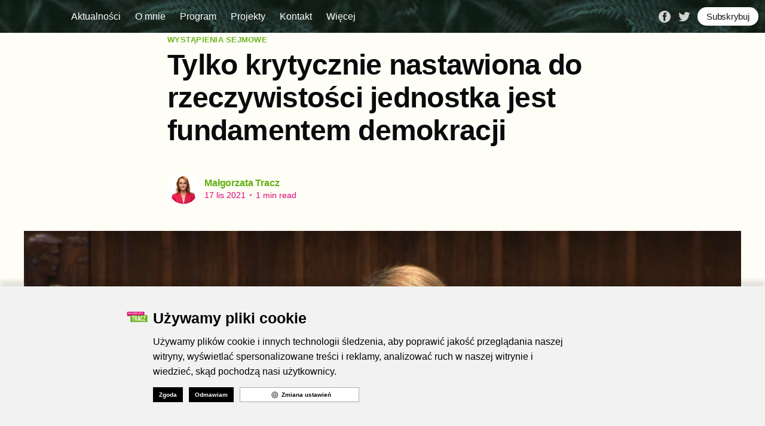

--- FILE ---
content_type: text/html; charset=utf-8
request_url: https://malgorzatatracz.pl/tylko-krytycznie-nastawiona-do-rzeczywistosci-jednostka-jest-fundamentem-demokracji/
body_size: 6810
content:
<!DOCTYPE html>
<html lang="pl">
<head>

    <title>Tylko krytycznie nastawiona do rzeczywistości jednostka jest fundamentem demokracji</title>
    <meta charset="utf-8" />
    <meta http-equiv="X-UA-Compatible" content="IE=edge" />
    <meta name="HandheldFriendly" content="True" />
    <meta name="viewport" content="width=device-width, initial-scale=1.0" />

    <link rel="stylesheet" type="text/css" href="/assets/built/screen.css?v=96fd100763" />

    <link rel="icon" href="https://malgorzatatracz.pl/content/images/size/w256h256/2021/04/gotraczIco.png" type="image/png">
    <link rel="canonical" href="https://malgorzatatracz.pl/tylko-krytycznie-nastawiona-do-rzeczywistosci-jednostka-jest-fundamentem-demokracji/">
    <meta name="referrer" content="no-referrer-when-downgrade">
    
    <meta property="og:type" content="article">
    <meta property="og:title" content="Tylko krytycznie nastawiona do rzeczywistości jednostka jest fundamentem demokracji">
    <meta property="og:description" content="Sprawozdanie Komisji Kultury i Środków Przekazu o poselskim projekcie uchwały w
sprawie ustanowienia roku 2022 Rokiem Polskiego Romantyzmu (druki nr 1347 i
1578).

Szanowna Pani Marszałek! Wysoka Izbo! Romantyzm był piękną epoką, ale i trudną.
Myśl romantyczna, dorobek artystyczny były bardzo ważne nie tylko w XIX w., ale
rzutowały na">
    <meta property="og:url" content="https://malgorzatatracz.pl/tylko-krytycznie-nastawiona-do-rzeczywistosci-jednostka-jest-fundamentem-demokracji/">
    <meta property="og:image" content="https://malgorzatatracz.pl/content/images/2022/01/bez-tytu-u-f000798.png">
    <meta property="article:published_time" content="2021-11-17T18:16:00.000Z">
    <meta property="article:modified_time" content="2022-01-24T15:16:40.000Z">
    <meta property="article:tag" content="Wystąpienia sejmowe">
    <meta property="article:tag" content="W Sejmie">
    
    <meta property="article:publisher" content="https://www.facebook.com/GoTracz/">
    <meta property="article:author" content="https://www.facebook.com/malgorzata.tracz.3">
    <meta name="twitter:card" content="summary_large_image">
    <meta name="twitter:title" content="Tylko krytycznie nastawiona do rzeczywistości jednostka jest fundamentem demokracji">
    <meta name="twitter:description" content="Sprawozdanie Komisji Kultury i Środków Przekazu o poselskim projekcie uchwały w
sprawie ustanowienia roku 2022 Rokiem Polskiego Romantyzmu (druki nr 1347 i
1578).

Szanowna Pani Marszałek! Wysoka Izbo! Romantyzm był piękną epoką, ale i trudną.
Myśl romantyczna, dorobek artystyczny były bardzo ważne nie tylko w XIX w., ale
rzutowały na">
    <meta name="twitter:url" content="https://malgorzatatracz.pl/tylko-krytycznie-nastawiona-do-rzeczywistosci-jednostka-jest-fundamentem-demokracji/">
    <meta name="twitter:image" content="https://malgorzatatracz.pl/content/images/2022/01/bez-tytu-u-f000798.png">
    <meta name="twitter:label1" content="Written by">
    <meta name="twitter:data1" content="Małgorzata Tracz">
    <meta name="twitter:label2" content="Filed under">
    <meta name="twitter:data2" content="Wystąpienia sejmowe, W Sejmie">
    <meta name="twitter:site" content="@gotracz">
    <meta name="twitter:creator" content="@gotracz">
    <meta property="og:image:width" content="1200">
    <meta property="og:image:height" content="675">
    
    <script type="application/ld+json">
{
    "@context": "https://schema.org",
    "@type": "Article",
    "publisher": {
        "@type": "Organization",
        "name": "",
        "url": "https://malgorzatatracz.pl/",
        "logo": {
            "@type": "ImageObject",
            "url": "https://malgorzatatracz.pl/content/images/size/w256h256/2021/04/gotraczIco.png",
            "width": 60,
            "height": 60
        }
    },
    "author": {
        "@type": "Person",
        "name": "Małgorzata Tracz",
        "image": {
            "@type": "ImageObject",
            "url": "https://malgorzatatracz.pl/content/images/2021/04/gotracz-5.jpg",
            "width": 1200,
            "height": 1200
        },
        "url": "https://malgorzatatracz.pl/author/malgorzatatracz/",
        "sameAs": [
            "http://www.malgorzatatracz.pl",
            "https://www.facebook.com/malgorzata.tracz.3",
            "https://twitter.com/gotracz"
        ]
    },
    "headline": "Tylko krytycznie nastawiona do rzeczywistości jednostka jest fundamentem demokracji",
    "url": "https://malgorzatatracz.pl/tylko-krytycznie-nastawiona-do-rzeczywistosci-jednostka-jest-fundamentem-demokracji/",
    "datePublished": "2021-11-17T18:16:00.000Z",
    "dateModified": "2022-01-24T15:16:40.000Z",
    "image": {
        "@type": "ImageObject",
        "url": "https://malgorzatatracz.pl/content/images/2022/01/bez-tytu-u-f000798.png",
        "width": 1200,
        "height": 675
    },
    "keywords": "Wystąpienia sejmowe, W Sejmie",
    "description": "Sprawozdanie Komisji Kultury i Środków Przekazu o poselskim projekcie uchwały w\nsprawie ustanowienia roku 2022 Rokiem Polskiego Romantyzmu (druki nr 1347 i\n1578).\n\nSzanowna Pani Marszałek! Wysoka Izbo! Romantyzm był piękną epoką, ale i trudną.\nMyśl romantyczna, dorobek artystyczny były bardzo ważne nie tylko w XIX w., ale\nrzutowały na kolejne dziesięciolecia, w kolejnych dziesięcioleciach na sztukę i\nwydarzenia historyczne w Polsce. Romantyzm w Polsce nie skończył się w XIX w., a\npostawa mesjani",
    "mainEntityOfPage": "https://malgorzatatracz.pl/tylko-krytycznie-nastawiona-do-rzeczywistosci-jednostka-jest-fundamentem-demokracji/"
}
    </script>

    <meta name="generator" content="Ghost 5.87">
    <link rel="alternate" type="application/rss+xml" title="" href="https://malgorzatatracz.pl/rss/">
    
    <script defer src="https://cdn.jsdelivr.net/ghost/sodo-search@~1.1/umd/sodo-search.min.js" data-key="cf3620230ae8689baae189a2e8" data-styles="https://cdn.jsdelivr.net/ghost/sodo-search@~1.1/umd/main.css" data-sodo-search="https://malgorzatatracz.pl/" crossorigin="anonymous"></script>
    
    <link href="https://malgorzatatracz.pl/webmentions/receive/" rel="webmention">
    <script defer src="/public/cards.min.js?v=96fd100763"></script><style>:root {--ghost-accent-color: #6cb51e;}</style>
    <link rel="stylesheet" type="text/css" href="/public/cards.min.css?v=96fd100763">
    <!-- Google tag (gtag.js) -->
<script async src="https://www.googletagmanager.com/gtag/js?id=G-TME05JTKLD"></script>
<script>
  window.dataLayer = window.dataLayer || [];
  function gtag(){dataLayer.push(arguments);}
  gtag('js', new Date());

  gtag('config', 'G-TME05JTKLD');
</script>
<!-- Meta Pixel Code -->
<script>
!function(f,b,e,v,n,t,s)
{if(f.fbq)return;n=f.fbq=function(){n.callMethod?
n.callMethod.apply(n,arguments):n.queue.push(arguments)};
if(!f._fbq)f._fbq=n;n.push=n;n.loaded=!0;n.version='2.0';
n.queue=[];t=b.createElement(e);t.async=!0;
t.src=v;s=b.getElementsByTagName(e)[0];
s.parentNode.insertBefore(t,s)}(window, document,'script',
'https://connect.facebook.net/en_US/fbevents.js');
fbq('init', '2231148383753016');
fbq('track', 'PageView');
</script>
<noscript><img height="1" width="1" style="display:none"
src="https://www.facebook.com/tr?id=2231148383753016&ev=PageView&noscript=1"
/></noscript>
<!-- End Meta Pixel Code -->
<meta name="facebook-domain-verification" content="85d9lcrv0hvnnon91hakf4fub24c65" />
<!-- Google Tag Manager -->
<script>(function(w,d,s,l,i){w[l]=w[l]||[];w[l].push({'gtm.start':
new Date().getTime(),event:'gtm.js'});var f=d.getElementsByTagName(s)[0],
j=d.createElement(s),dl=l!='dataLayer'?'&l='+l:'';j.async=true;j.src=
'https://www.googletagmanager.com/gtm.js?id='+i+dl;f.parentNode.insertBefore(j,f);
})(window,document,'script','dataLayer','GTM-WN6LWPQ');</script>
<!-- End Google Tag Manager -->

</head>
<body class="post-template tag-wystapienia tag-w-sejmie">
<div class="viewport">

    <header id="gh-head" class="gh-head has-cover">
        <nav class="gh-head-inner inner gh-container">

            <div class="gh-head-brand">
                <a class="gh-head-logo" href="https://malgorzatatracz.pl">
                </a>
                <a class="gh-burger" role="button">
                    <div class="gh-burger-box">
                        <div class="gh-burger-inner"></div>
                    </div>
                </a>
            </div>
            <div class="gh-head-menu">
                <ul class="nav">
    <li class="nav-aktualnosci"><a href="https://malgorzatatracz.pl/">Aktualności</a></li>
    <li class="nav-o-mnie"><a href="https://malgorzatatracz.pl/o-mnie/">O mnie</a></li>
    <li class="nav-program"><a href="https://malgorzatatracz.pl/program/">Program</a></li>
    <li class="nav-projekty"><a href="https://malgorzatatracz.pl/tag/projekt/">Projekty</a></li>
    <li class="nav-kontakt"><a href="https://malgorzatatracz.pl/kontakt/">Kontakt</a></li>
    <li class="nav-wiecej"><a href="https://malgorzatatracz.pl/menu/">Więcej</a></li>
</ul>

            </div>
            <div class="gh-head-actions">
                <div class="gh-social">
                        <a class="gh-social-facebook" href="https://www.facebook.com/GoTracz/" title="Facebook" target="_blank" rel="noopener"><svg viewBox="0 0 32 32" xmlns="http://www.w3.org/2000/svg"><path d="M16 0c8.837 0 16 7.163 16 16s-7.163 16-16 16S0 24.837 0 16 7.163 0 16 0zm5.204 4.911h-3.546c-2.103 0-4.443.885-4.443 3.934.01 1.062 0 2.08 0 3.225h-2.433v3.872h2.509v11.147h4.61v-11.22h3.042l.275-3.81h-3.397s.007-1.695 0-2.187c0-1.205 1.253-1.136 1.329-1.136h2.054V4.911z" /></svg></a>
                        <a class="gh-social-twitter" href="https://twitter.com/gotracz" title="Twitter" target="_blank" rel="noopener"><svg xmlns="http://www.w3.org/2000/svg" viewBox="0 0 32 32"><path d="M30.063 7.313c-.813 1.125-1.75 2.125-2.875 2.938v.75c0 1.563-.188 3.125-.688 4.625a15.088 15.088 0 0 1-2.063 4.438c-.875 1.438-2 2.688-3.25 3.813a15.015 15.015 0 0 1-4.625 2.563c-1.813.688-3.75 1-5.75 1-3.25 0-6.188-.875-8.875-2.625.438.063.875.125 1.375.125 2.688 0 5.063-.875 7.188-2.5-1.25 0-2.375-.375-3.375-1.125s-1.688-1.688-2.063-2.875c.438.063.813.125 1.125.125.5 0 1-.063 1.5-.25-1.313-.25-2.438-.938-3.313-1.938a5.673 5.673 0 0 1-1.313-3.688v-.063c.813.438 1.688.688 2.625.688a5.228 5.228 0 0 1-1.875-2c-.5-.875-.688-1.813-.688-2.75 0-1.063.25-2.063.75-2.938 1.438 1.75 3.188 3.188 5.25 4.25s4.313 1.688 6.688 1.813a5.579 5.579 0 0 1 1.5-5.438c1.125-1.125 2.5-1.688 4.125-1.688s3.063.625 4.188 1.813a11.48 11.48 0 0 0 3.688-1.375c-.438 1.375-1.313 2.438-2.563 3.188 1.125-.125 2.188-.438 3.313-.875z"/></svg>
</a>
                </div>

                    <a class="gh-head-button" href="#/portal">Subscribe</a>
            </div>
        </nav>
    </header>
    <main>
        



<article class="article post tag-wystapienia tag-w-sejmie">

    <header class="article-header gh-canvas">

        <section class="article-tag">
            <a href="https://malgorzatatracz.pl/tag/wystapienia/">Wystąpienia sejmowe</a>
        </section>

        <h1 class="article-title">Tylko krytycznie nastawiona do rzeczywistości jednostka jest fundamentem demokracji</h1>


        <div class="article-byline">
            <section class="article-byline-content">
                <ul class="author-list">
                    <li class="author-list-item">
                        <a href="/author/malgorzatatracz/" class="author-avatar">
                            <img class="author-profile-image" src="/content/images/size/w100/2021/04/gotracz-5.jpg" alt="Małgorzata Tracz" />
                        </a>
                    </li>
                </ul>
                <div class="article-byline-meta">
                    <h4 class="author-name"><a href="/author/malgorzatatracz/">Małgorzata Tracz</a></h4>
                    <div class="byline-meta-content">
                        <time class="byline-meta-date" datetime="2021-11-17">17 lis 2021</time>
                        <span class="byline-reading-time"><span class="bull">&bull;</span> 1 min read</span>
                    </div>
                </div>
            </section>
        </div>

        <figure class="article-image">
            <img
                srcset="/content/images/size/w300/2022/01/bez-tytu-u-f000798.png 300w,
                        /content/images/size/w600/2022/01/bez-tytu-u-f000798.png 600w,
                        /content/images/size/w1000/2022/01/bez-tytu-u-f000798.png 1000w,
                        /content/images/size/w2000/2022/01/bez-tytu-u-f000798.png 2000w"
                sizes="(min-width: 1400px) 1400px, 92vw"
                src="/content/images/size/w2000/2022/01/bez-tytu-u-f000798.png"
                alt="Tylko krytycznie nastawiona do rzeczywistości jednostka jest fundamentem demokracji"
            />
        </figure>
    </header>

    <section class="gh-content gh-canvas">
        <p><strong>Sprawozdanie Komisji Kultury i Środków Przekazu o poselskim projekcie uchwały w sprawie ustanowienia roku 2022 Rokiem Polskiego Romantyzmu (druki nr 1347 i 1578).</strong></p><figure class="kg-card kg-embed-card"><iframe width="200" height="113" src="https://www.youtube.com/embed/qHG-LmA8q4A?feature=oembed" frameborder="0" allow="accelerometer; autoplay; clipboard-write; encrypted-media; gyroscope; picture-in-picture" allowfullscreen></iframe></figure><p>Szanowna Pani Marszałek! Wysoka Izbo! Romantyzm był piękną epoką, ale i trudną. Myśl romantyczna, dorobek artystyczny były bardzo ważne nie tylko w XIX w., ale rzutowały na kolejne dziesięciolecia, w kolejnych dziesięcioleciach na sztukę i wydarzenia historyczne w Polsce. Romantyzm w Polsce nie skończył się w XIX w., a postawa mesjanistyczna i też martyrologiczna wciąż obecna jest w społecznej świadomości. Już w latach 90. wspaniała historyczka literatury, prof. Maria Janion pisała o zmierzchu romantycznego paradygmatu. Może warto zadać sobie pytanie, czy szanując artystyczny i polityczny dorobek romantyzmu, nie powinniśmy jednak zmierzać do zmiany romantyczno-symbolicznego paradygmatu i zastąpić go paradygmatem krytycznym, ponieważ tylko krytycznie nastawiona do rzeczywistości jednostka (Dzwonek) jest fundamentem demokracji. (Oklaski)</p>
    </section>


</article>

<section class="footer-cta">
    <div class="inner">
        <h2>Sign up for more like this.</h2>
        <a class="footer-cta-button" href="#/portal">
            <div>Enter your email</div>
            <span>Subscribe</span>
        </a>
    </div>
</section>


<aside class="read-more-wrap">
    <div class="read-more inner">


                    
<article class="post-card post ">

    <a class="post-card-image-link" href="/za-kazdym-futrem-kryje-sie-cierpienie/">
        <img class="post-card-image"
            srcset="/content/images/size/w300/2025/11/obraz_2025-11-06_204120643.png 300w,
                    /content/images/size/w600/2025/11/obraz_2025-11-06_204120643.png 600w,
                    /content/images/size/w1000/2025/11/obraz_2025-11-06_204120643.png 1000w,
                    /content/images/size/w2000/2025/11/obraz_2025-11-06_204120643.png 2000w"
            sizes="(max-width: 1000px) 400px, 800px"
            src="/content/images/size/w600/2025/11/obraz_2025-11-06_204120643.png"
            alt="Za każdym futrem kryje się cierpienie"
            loading="lazy"
        />
    </a>

    <div class="post-card-content">

        <a class="post-card-content-link" href="/za-kazdym-futrem-kryje-sie-cierpienie/">
            <header class="post-card-header">
                <h2 class="post-card-title">Za każdym futrem kryje się cierpienie</h2>
            </header>
            <section class="post-card-excerpt">
                <p>Dzisiaj w Senacie wzięłam udział w otwarciu wystawy Cena Futra. Gratuluję Otwartym Klatkom kolejnej wystawy w polskim parlamencie, która obrazuje, jaka jest prawdziwa cena przemysłu futrzarskiego. Dziękuję Marszałkini Magdalenie Biejat za zaproszenie oraz umożliwienie zorganizowania tej wystawy!

Niemożliwe naprawdę staje się możliwe. Sejm poparł zakaz hodowli zwierząt na futra zdecydowaną</p>
            </section>
        </a>

        <footer class="post-card-meta">
            <ul class="author-list">
                <li class="author-list-item">
                    <a href="/author/malgorzatatracz/" class="static-avatar">
                        <img class="author-profile-image" src="/content/images/size/w100/2021/04/gotracz-5.jpg" alt="Małgorzata Tracz" />
                    </a>
                </li>
            </ul>
            <div class="post-card-byline-content">
                <span><a href="/author/malgorzatatracz/">Małgorzata Tracz</a></span>
                <span class="post-card-byline-date"><time datetime="2025-11-06">6 lis 2025</time> <span class="bull">&bull;</span> 2 min read</span>
            </div>
        </footer>

    </div>

</article>
                    
<article class="post-card post ">

    <a class="post-card-image-link" href="/wycieczka-klasy-3c-z-wroclawskiego-lo-xii/">
        <img class="post-card-image"
            srcset="/content/images/size/w300/2025/11/obraz_2025-11-06_203720271.png 300w,
                    /content/images/size/w600/2025/11/obraz_2025-11-06_203720271.png 600w,
                    /content/images/size/w1000/2025/11/obraz_2025-11-06_203720271.png 1000w,
                    /content/images/size/w2000/2025/11/obraz_2025-11-06_203720271.png 2000w"
            sizes="(max-width: 1000px) 400px, 800px"
            src="/content/images/size/w600/2025/11/obraz_2025-11-06_203720271.png"
            alt="Wycieczka klasy 3C z wrocławskiego LO XII"
            loading="lazy"
        />
    </a>

    <div class="post-card-content">

        <a class="post-card-content-link" href="/wycieczka-klasy-3c-z-wroclawskiego-lo-xii/">
            <header class="post-card-header">
                <h2 class="post-card-title">Wycieczka klasy 3C z wrocławskiego LO XII</h2>
            </header>
            <section class="post-card-excerpt">
                <p>Dzisiaj pomiędzy poselskimi obowiązkami miałam przyjemność spotkać się z wycieczką z klasy 3C wrocławskiego XII Liceum im. Bolesława Chrobrego.

Spotykanie się z młodzieżą, wspólne zwiedzanie polskiego Sejmu i rozmowy o pracy parlamentarnej to dla mnie zawsze ogromna przyjemność. Dziękuję Wam za to spotkanie!</p>
            </section>
        </a>

        <footer class="post-card-meta">
            <ul class="author-list">
                <li class="author-list-item">
                    <a href="/author/malgorzatatracz/" class="static-avatar">
                        <img class="author-profile-image" src="/content/images/size/w100/2021/04/gotracz-5.jpg" alt="Małgorzata Tracz" />
                    </a>
                </li>
            </ul>
            <div class="post-card-byline-content">
                <span><a href="/author/malgorzatatracz/">Małgorzata Tracz</a></span>
                <span class="post-card-byline-date"><time datetime="2025-11-06">6 lis 2025</time> <span class="bull">&bull;</span> 1 min read</span>
            </div>
        </footer>

    </div>

</article>
                    
<article class="post-card post ">

    <a class="post-card-image-link" href="/zakaz-hodowli-zwierzat-na-futra-juz-niedlugo-na-biurku-prezydenta/">
        <img class="post-card-image"
            srcset="/content/images/size/w300/2025/11/obraz_2025-11-06_203555442.png 300w,
                    /content/images/size/w600/2025/11/obraz_2025-11-06_203555442.png 600w,
                    /content/images/size/w1000/2025/11/obraz_2025-11-06_203555442.png 1000w,
                    /content/images/size/w2000/2025/11/obraz_2025-11-06_203555442.png 2000w"
            sizes="(max-width: 1000px) 400px, 800px"
            src="/content/images/size/w600/2025/11/obraz_2025-11-06_203555442.png"
            alt="Zakaz hodowli zwierząt na futra już niedługo na biurku Prezydenta!"
            loading="lazy"
        />
    </a>

    <div class="post-card-content">

        <a class="post-card-content-link" href="/zakaz-hodowli-zwierzat-na-futra-juz-niedlugo-na-biurku-prezydenta/">
            <header class="post-card-header">
                <h2 class="post-card-title">Zakaz hodowli zwierząt na futra już niedługo na biurku Prezydenta!</h2>
            </header>
            <section class="post-card-excerpt">
                <p>Dzisiaj na posiedzeniu Nadzwyczajnej Komisji ds. Ochrony Zwierząt rozpatrzyliśmy uchwałę Senatu o mojej ustawie zakazu hodowli zwierząt na futra. Przyjęliśmy techniczne poprawki, założenia ustawy pozostają bez zmian. Głosowanie na sali plenarnej jeszcze w tym tygodniu!

 1. Natychmiastowy zakaz zakładania nowych ferm.
 2. 8–letni okres przejściowy.
 3. Degresywny system odszkodowań,</p>
            </section>
        </a>

        <footer class="post-card-meta">
            <ul class="author-list">
                <li class="author-list-item">
                    <a href="/author/malgorzatatracz/" class="static-avatar">
                        <img class="author-profile-image" src="/content/images/size/w100/2021/04/gotracz-5.jpg" alt="Małgorzata Tracz" />
                    </a>
                </li>
            </ul>
            <div class="post-card-byline-content">
                <span><a href="/author/malgorzatatracz/">Małgorzata Tracz</a></span>
                <span class="post-card-byline-date"><time datetime="2025-11-05">5 lis 2025</time> <span class="bull">&bull;</span> 1 min read</span>
            </div>
        </footer>

    </div>

</article>

    </div>
</aside>


    </main>

    <footer class="site-footer outer">
        <div class="inner">            
            <section class="dzialalnoscPoselska">
                <strong>Aktywność poselska:</strong>
                <ul>
                    <li><a href="https://malgorzatatracz.pl/tag/w-sejmie/">Mój tydzień w sejmie</a></li>
                    <li><a href="https://malgorzatatracz.pl/tag/wystapienia/">Wystąpienia sejmowe</a></li>
                    <li><a href="https://malgorzatatracz.pl/tag/interpelacje/">Interpelacje</a></li>
                    <li><a href="https://malgorzatatracz.pl/tag/interwencje/">Interwencje</a></li>
                    <li><a href="https://malgorzatatracz.pl/tag/zapytania/">Zapytania</a></li>
                </ul>
            </section>
            <section class="kontakt">
                <strong>KONTAKT I INFORMACJE:</strong>
                <ul>
                    <li><a href="https://malgorzatatracz.pl/kontakt/">Biuro poselskie</a></li>
                    <li><a href="https://malgorzatatracz.pl/kalendarz/">Kalendarz</a></li>
                    <li><a href="https://malgorzatatracz.pl/polityka-prywatnosci/">Polityka prywatności</a></li>
                </ul>
            </section>
            <section class="polecaneStrony">
                <strong>POLECANE STRONY:</strong>
                <ul>
                    <li><a href="https://partiazieloni.pl" target="_blank" rel="noopener">Partia Zieloni</a></li>
                    <li><a href="https://ostra-zielen.pl/" target="_blank" rel="noopener">Stowarzyszenie Ostra Zieleń</a></li>
                    <li><a href="https://europeangreens.eu/" target="_blank" rel="noopener">European Greens</a></li>
                    <li><a href="https://www.greens-efa.eu/en/" target="_blank" rel="noopener">Greens/EFA</a></li>
                    <li><a href="https://globalgreens.org/" target="_blank" rel="noopener">Global Greens</a></li>
                    <li><a href="http://strefazieleni.org/" target="_blank" rel="noopener">Fundacja Strefa Zieleni</a></li>
                    <li><a href="https://zielonewiadomosci.pl/" target="_blank" rel="noopener">Zielone Wiadomości</a></li>
                </ul>
            </section>
        </div>
        <div class="footer-2">
                <nav class="site-footer-nav">
                    
                </nav>
        </div>
    </footer>

</div>


<script
    src="https://code.jquery.com/jquery-3.5.1.min.js"
    integrity="sha256-9/aliU8dGd2tb6OSsuzixeV4y/faTqgFtohetphbbj0="
    crossorigin="anonymous">
</script>
<script src="/assets/built/casper.js?v=96fd100763"></script>
<script>
$(document).ready(function () {
    // Mobile Menu Trigger
    $('.gh-burger').click(function () {
        $('body').toggleClass('gh-head-open');
    });
    // FitVids - Makes video embeds responsive
    $(".gh-content").fitVids();
});
</script>

<script type="module" src="https://cookieconsent.popupsmart.com/js/CookieConsent.js" ></script>
<script type="text/javascript" src="https://cookieconsent.popupsmart.com/js/App.js"></script>
<script>
    popupsmartCookieConsentPopup({
        "siteName" : "https://www.malgorzatatracz.pl/" ,
        "notice_banner_type": "bottom-dialog",
        "consent_type": "gdpr",
        "palette": "light",
        "language": "Polish",
        "privacy_policy_url" : "https://www.malgorzatatracz.pl/polityka-prywatnosci/" ,
        "preferencesId" : "#" ,
        "companyLogoURL" : "https://d2r80wdbkwti6l.cloudfront.net/AvSlKbPHqSgmCUF1eCZOgo5vq7QaBVCV.jpg"
    });
</script>
<!-- Google Analytics start -->
    <script async="" src="https://www.googletagmanager.com/gtag/js?id=G-TME05JTKLD" type="text/plain" cookie-consent="targeting-advertising"></script>
<script type="text/plain" cookie-consent="targeting-advertising">
  window.dataLayer = window.dataLayer || [];
  function gtag(){dataLayer.push(arguments);}
  gtag('js', new Date());

  gtag('config', 'G-TME05JTKLD');
</script>

    <!-- Google Analytics end -->
     <!-- Piksel Meta start -->
    <script type="text/plain" cookie-consent="targeting-advertising">
!function(f,b,e,v,n,t,s)
{if(f.fbq)return;n=f.fbq=function(){n.callMethod?
n.callMethod.apply(n,arguments):n.queue.push(arguments)};
if(!f._fbq)f._fbq=n;n.push=n;n.loaded=!0;n.version='2.0';
n.queue=[];t=b.createElement(e);t.async=!0;
t.src=v;s=b.getElementsByTagName(e)[0];
s.parentNode.insertBefore(t,s)}(window, document,'script',
'https://connect.facebook.net/en_US/fbevents.js');
fbq('init', '2231148383753016');
fbq('track', 'PageView');
</script>
<noscript type="text/plain" cookie-consent="targeting-advertising"></noscript>

    <!-- Piksel Meta end -->
    
<noscript>Cookie Consent by <a href="https://popupsmart.com/" rel="nofollow noopener">Popupsmart Website</a></noscript> 

<script>
    $(".gh-head-button").text('Subskrybuj');
</script>

</body>
</html>
